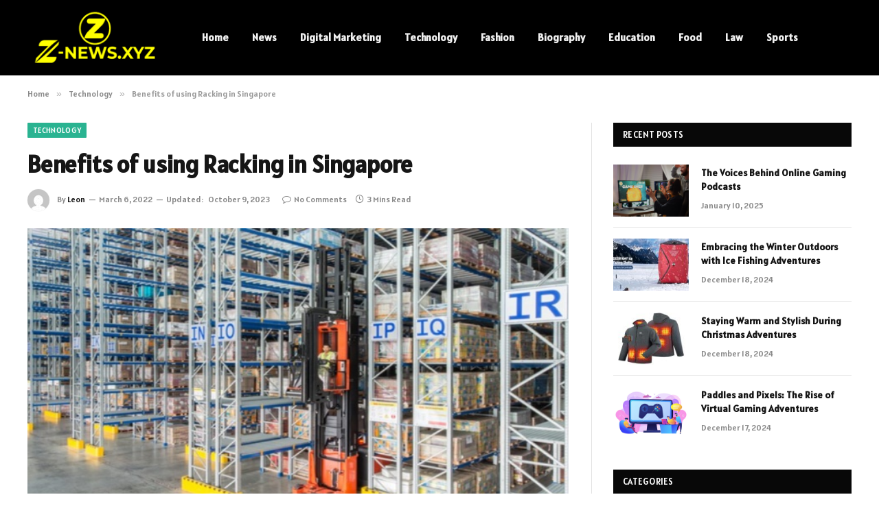

--- FILE ---
content_type: text/html; charset=UTF-8
request_url: https://www.z-news.xyz/benefits-of-using-racking-in-singapore/
body_size: 12278
content:

<!DOCTYPE html>
<html lang="en-US" prefix="og: https://ogp.me/ns#" class="s-light site-s-light">

<head>

	<meta charset="UTF-8" />
	<meta name="viewport" content="width=device-width, initial-scale=1" />
	
<!-- Search Engine Optimization by Rank Math - https://rankmath.com/ -->
<title>Benefits of using Racking in Singapore - Zee News</title><link rel="preload" as="image" imagesrcset="https://www.z-news.xyz/wp-content/uploads/2023/03/Benefits-of-using-Racking-in-Singapore.jpg" imagesizes="(max-width: 788px) 100vw, 788px" /><link rel="preload" as="font" href="https://www.z-news.xyz/wp-content/themes/smart-mag/css/icons/fonts/ts-icons.woff2?v2.8" type="font/woff2" crossorigin="anonymous" />
<meta name="description" content="Racking like the ones from NTL Storage is a storage solution used in warehouses, distribution centers, and other industrial facilities to organize and store"/>
<meta name="robots" content="follow, index, max-snippet:-1, max-video-preview:-1, max-image-preview:large"/>
<link rel="canonical" href="https://www.z-news.xyz/benefits-of-using-racking-in-singapore/" />
<meta property="og:locale" content="en_US" />
<meta property="og:type" content="article" />
<meta property="og:title" content="Benefits of using Racking in Singapore - Zee News" />
<meta property="og:description" content="Racking like the ones from NTL Storage is a storage solution used in warehouses, distribution centers, and other industrial facilities to organize and store" />
<meta property="og:url" content="https://www.z-news.xyz/benefits-of-using-racking-in-singapore/" />
<meta property="og:site_name" content="Zee News" />
<meta property="article:section" content="Technology" />
<meta property="og:updated_time" content="2023-10-09T01:21:21+06:00" />
<meta property="og:image" content="https://www.z-news.xyz/wp-content/uploads/2023/03/Benefits-of-using-Racking-in-Singapore.jpg" />
<meta property="og:image:secure_url" content="https://www.z-news.xyz/wp-content/uploads/2023/03/Benefits-of-using-Racking-in-Singapore.jpg" />
<meta property="og:image:width" content="748" />
<meta property="og:image:height" content="421" />
<meta property="og:image:alt" content="Benefits of using Racking in Singapore" />
<meta property="og:image:type" content="image/jpeg" />
<meta property="article:published_time" content="2022-03-06T18:09:44+06:00" />
<meta property="article:modified_time" content="2023-10-09T01:21:21+06:00" />
<meta name="twitter:card" content="summary_large_image" />
<meta name="twitter:title" content="Benefits of using Racking in Singapore - Zee News" />
<meta name="twitter:description" content="Racking like the ones from NTL Storage is a storage solution used in warehouses, distribution centers, and other industrial facilities to organize and store" />
<meta name="twitter:image" content="https://www.z-news.xyz/wp-content/uploads/2023/03/Benefits-of-using-Racking-in-Singapore.jpg" />
<meta name="twitter:label1" content="Written by" />
<meta name="twitter:data1" content="Leon" />
<meta name="twitter:label2" content="Time to read" />
<meta name="twitter:data2" content="2 minutes" />
<script type="application/ld+json" class="rank-math-schema">{"@context":"https://schema.org","@graph":[{"@type":["Person","Organization"],"@id":"https://www.z-news.xyz/#person","name":"Zee News"},{"@type":"WebSite","@id":"https://www.z-news.xyz/#website","url":"https://www.z-news.xyz","name":"Zee News","publisher":{"@id":"https://www.z-news.xyz/#person"},"inLanguage":"en-US"},{"@type":"ImageObject","@id":"https://www.z-news.xyz/wp-content/uploads/2023/03/Benefits-of-using-Racking-in-Singapore.jpg","url":"https://www.z-news.xyz/wp-content/uploads/2023/03/Benefits-of-using-Racking-in-Singapore.jpg","width":"748","height":"421","inLanguage":"en-US"},{"@type":"WebPage","@id":"https://www.z-news.xyz/benefits-of-using-racking-in-singapore/#webpage","url":"https://www.z-news.xyz/benefits-of-using-racking-in-singapore/","name":"Benefits of using Racking in Singapore - Zee News","datePublished":"2022-03-06T18:09:44+06:00","dateModified":"2023-10-09T01:21:21+06:00","isPartOf":{"@id":"https://www.z-news.xyz/#website"},"primaryImageOfPage":{"@id":"https://www.z-news.xyz/wp-content/uploads/2023/03/Benefits-of-using-Racking-in-Singapore.jpg"},"inLanguage":"en-US"},{"@type":"Person","@id":"https://www.z-news.xyz/author/elijah/","name":"Leon","url":"https://www.z-news.xyz/author/elijah/","image":{"@type":"ImageObject","@id":"https://secure.gravatar.com/avatar/84703cd6d90037faf635ce4849f42edd?s=96&amp;d=mm&amp;r=g","url":"https://secure.gravatar.com/avatar/84703cd6d90037faf635ce4849f42edd?s=96&amp;d=mm&amp;r=g","caption":"Leon","inLanguage":"en-US"},"sameAs":["https://www.z-news.xyz/"]},{"@type":"BlogPosting","headline":"Benefits of using Racking in Singapore - Zee News","datePublished":"2022-03-06T18:09:44+06:00","dateModified":"2023-10-09T01:21:21+06:00","articleSection":"Technology","author":{"@id":"https://www.z-news.xyz/author/elijah/","name":"Leon"},"publisher":{"@id":"https://www.z-news.xyz/#person"},"description":"Racking like the ones from NTL Storage is a storage solution used in warehouses, distribution centers, and other industrial facilities to organize and store","name":"Benefits of using Racking in Singapore - Zee News","@id":"https://www.z-news.xyz/benefits-of-using-racking-in-singapore/#richSnippet","isPartOf":{"@id":"https://www.z-news.xyz/benefits-of-using-racking-in-singapore/#webpage"},"image":{"@id":"https://www.z-news.xyz/wp-content/uploads/2023/03/Benefits-of-using-Racking-in-Singapore.jpg"},"inLanguage":"en-US","mainEntityOfPage":{"@id":"https://www.z-news.xyz/benefits-of-using-racking-in-singapore/#webpage"}}]}</script>
<!-- /Rank Math WordPress SEO plugin -->

<link rel='dns-prefetch' href='//fonts.googleapis.com' />
<link rel="alternate" type="application/rss+xml" title="Zee News &raquo; Feed" href="https://www.z-news.xyz/feed/" />
<link rel="alternate" type="application/rss+xml" title="Zee News &raquo; Comments Feed" href="https://www.z-news.xyz/comments/feed/" />
<link rel="alternate" type="application/rss+xml" title="Zee News &raquo; Benefits of using Racking in Singapore Comments Feed" href="https://www.z-news.xyz/benefits-of-using-racking-in-singapore/feed/" />
<script type="text/javascript">
window._wpemojiSettings = {"baseUrl":"https:\/\/s.w.org\/images\/core\/emoji\/14.0.0\/72x72\/","ext":".png","svgUrl":"https:\/\/s.w.org\/images\/core\/emoji\/14.0.0\/svg\/","svgExt":".svg","source":{"concatemoji":"https:\/\/www.z-news.xyz\/wp-includes\/js\/wp-emoji-release.min.js?ver=6.1.9"}};
/*! This file is auto-generated */
!function(e,a,t){var n,r,o,i=a.createElement("canvas"),p=i.getContext&&i.getContext("2d");function s(e,t){var a=String.fromCharCode,e=(p.clearRect(0,0,i.width,i.height),p.fillText(a.apply(this,e),0,0),i.toDataURL());return p.clearRect(0,0,i.width,i.height),p.fillText(a.apply(this,t),0,0),e===i.toDataURL()}function c(e){var t=a.createElement("script");t.src=e,t.defer=t.type="text/javascript",a.getElementsByTagName("head")[0].appendChild(t)}for(o=Array("flag","emoji"),t.supports={everything:!0,everythingExceptFlag:!0},r=0;r<o.length;r++)t.supports[o[r]]=function(e){if(p&&p.fillText)switch(p.textBaseline="top",p.font="600 32px Arial",e){case"flag":return s([127987,65039,8205,9895,65039],[127987,65039,8203,9895,65039])?!1:!s([55356,56826,55356,56819],[55356,56826,8203,55356,56819])&&!s([55356,57332,56128,56423,56128,56418,56128,56421,56128,56430,56128,56423,56128,56447],[55356,57332,8203,56128,56423,8203,56128,56418,8203,56128,56421,8203,56128,56430,8203,56128,56423,8203,56128,56447]);case"emoji":return!s([129777,127995,8205,129778,127999],[129777,127995,8203,129778,127999])}return!1}(o[r]),t.supports.everything=t.supports.everything&&t.supports[o[r]],"flag"!==o[r]&&(t.supports.everythingExceptFlag=t.supports.everythingExceptFlag&&t.supports[o[r]]);t.supports.everythingExceptFlag=t.supports.everythingExceptFlag&&!t.supports.flag,t.DOMReady=!1,t.readyCallback=function(){t.DOMReady=!0},t.supports.everything||(n=function(){t.readyCallback()},a.addEventListener?(a.addEventListener("DOMContentLoaded",n,!1),e.addEventListener("load",n,!1)):(e.attachEvent("onload",n),a.attachEvent("onreadystatechange",function(){"complete"===a.readyState&&t.readyCallback()})),(e=t.source||{}).concatemoji?c(e.concatemoji):e.wpemoji&&e.twemoji&&(c(e.twemoji),c(e.wpemoji)))}(window,document,window._wpemojiSettings);
</script>
<style type="text/css">
img.wp-smiley,
img.emoji {
	display: inline !important;
	border: none !important;
	box-shadow: none !important;
	height: 1em !important;
	width: 1em !important;
	margin: 0 0.07em !important;
	vertical-align: -0.1em !important;
	background: none !important;
	padding: 0 !important;
}
</style>
	<link rel='stylesheet' id='wp-block-library-css' href='https://www.z-news.xyz/wp-includes/css/dist/block-library/style.min.css?ver=6.1.9' type='text/css' media='all' />
<style id='rank-math-toc-block-style-inline-css' type='text/css'>
.wp-block-rank-math-toc-block nav ol{counter-reset:item}.wp-block-rank-math-toc-block nav ol li{display:block}.wp-block-rank-math-toc-block nav ol li:before{content:counters(item, ".") ". ";counter-increment:item}

</style>
<link rel='stylesheet' id='classic-theme-styles-css' href='https://www.z-news.xyz/wp-includes/css/classic-themes.min.css?ver=1' type='text/css' media='all' />
<style id='global-styles-inline-css' type='text/css'>
body{--wp--preset--color--black: #000000;--wp--preset--color--cyan-bluish-gray: #abb8c3;--wp--preset--color--white: #ffffff;--wp--preset--color--pale-pink: #f78da7;--wp--preset--color--vivid-red: #cf2e2e;--wp--preset--color--luminous-vivid-orange: #ff6900;--wp--preset--color--luminous-vivid-amber: #fcb900;--wp--preset--color--light-green-cyan: #7bdcb5;--wp--preset--color--vivid-green-cyan: #00d084;--wp--preset--color--pale-cyan-blue: #8ed1fc;--wp--preset--color--vivid-cyan-blue: #0693e3;--wp--preset--color--vivid-purple: #9b51e0;--wp--preset--gradient--vivid-cyan-blue-to-vivid-purple: linear-gradient(135deg,rgba(6,147,227,1) 0%,rgb(155,81,224) 100%);--wp--preset--gradient--light-green-cyan-to-vivid-green-cyan: linear-gradient(135deg,rgb(122,220,180) 0%,rgb(0,208,130) 100%);--wp--preset--gradient--luminous-vivid-amber-to-luminous-vivid-orange: linear-gradient(135deg,rgba(252,185,0,1) 0%,rgba(255,105,0,1) 100%);--wp--preset--gradient--luminous-vivid-orange-to-vivid-red: linear-gradient(135deg,rgba(255,105,0,1) 0%,rgb(207,46,46) 100%);--wp--preset--gradient--very-light-gray-to-cyan-bluish-gray: linear-gradient(135deg,rgb(238,238,238) 0%,rgb(169,184,195) 100%);--wp--preset--gradient--cool-to-warm-spectrum: linear-gradient(135deg,rgb(74,234,220) 0%,rgb(151,120,209) 20%,rgb(207,42,186) 40%,rgb(238,44,130) 60%,rgb(251,105,98) 80%,rgb(254,248,76) 100%);--wp--preset--gradient--blush-light-purple: linear-gradient(135deg,rgb(255,206,236) 0%,rgb(152,150,240) 100%);--wp--preset--gradient--blush-bordeaux: linear-gradient(135deg,rgb(254,205,165) 0%,rgb(254,45,45) 50%,rgb(107,0,62) 100%);--wp--preset--gradient--luminous-dusk: linear-gradient(135deg,rgb(255,203,112) 0%,rgb(199,81,192) 50%,rgb(65,88,208) 100%);--wp--preset--gradient--pale-ocean: linear-gradient(135deg,rgb(255,245,203) 0%,rgb(182,227,212) 50%,rgb(51,167,181) 100%);--wp--preset--gradient--electric-grass: linear-gradient(135deg,rgb(202,248,128) 0%,rgb(113,206,126) 100%);--wp--preset--gradient--midnight: linear-gradient(135deg,rgb(2,3,129) 0%,rgb(40,116,252) 100%);--wp--preset--duotone--dark-grayscale: url('#wp-duotone-dark-grayscale');--wp--preset--duotone--grayscale: url('#wp-duotone-grayscale');--wp--preset--duotone--purple-yellow: url('#wp-duotone-purple-yellow');--wp--preset--duotone--blue-red: url('#wp-duotone-blue-red');--wp--preset--duotone--midnight: url('#wp-duotone-midnight');--wp--preset--duotone--magenta-yellow: url('#wp-duotone-magenta-yellow');--wp--preset--duotone--purple-green: url('#wp-duotone-purple-green');--wp--preset--duotone--blue-orange: url('#wp-duotone-blue-orange');--wp--preset--font-size--small: 13px;--wp--preset--font-size--medium: 20px;--wp--preset--font-size--large: 36px;--wp--preset--font-size--x-large: 42px;--wp--preset--spacing--20: 0.44rem;--wp--preset--spacing--30: 0.67rem;--wp--preset--spacing--40: 1rem;--wp--preset--spacing--50: 1.5rem;--wp--preset--spacing--60: 2.25rem;--wp--preset--spacing--70: 3.38rem;--wp--preset--spacing--80: 5.06rem;}:where(.is-layout-flex){gap: 0.5em;}body .is-layout-flow > .alignleft{float: left;margin-inline-start: 0;margin-inline-end: 2em;}body .is-layout-flow > .alignright{float: right;margin-inline-start: 2em;margin-inline-end: 0;}body .is-layout-flow > .aligncenter{margin-left: auto !important;margin-right: auto !important;}body .is-layout-constrained > .alignleft{float: left;margin-inline-start: 0;margin-inline-end: 2em;}body .is-layout-constrained > .alignright{float: right;margin-inline-start: 2em;margin-inline-end: 0;}body .is-layout-constrained > .aligncenter{margin-left: auto !important;margin-right: auto !important;}body .is-layout-constrained > :where(:not(.alignleft):not(.alignright):not(.alignfull)){max-width: var(--wp--style--global--content-size);margin-left: auto !important;margin-right: auto !important;}body .is-layout-constrained > .alignwide{max-width: var(--wp--style--global--wide-size);}body .is-layout-flex{display: flex;}body .is-layout-flex{flex-wrap: wrap;align-items: center;}body .is-layout-flex > *{margin: 0;}:where(.wp-block-columns.is-layout-flex){gap: 2em;}.has-black-color{color: var(--wp--preset--color--black) !important;}.has-cyan-bluish-gray-color{color: var(--wp--preset--color--cyan-bluish-gray) !important;}.has-white-color{color: var(--wp--preset--color--white) !important;}.has-pale-pink-color{color: var(--wp--preset--color--pale-pink) !important;}.has-vivid-red-color{color: var(--wp--preset--color--vivid-red) !important;}.has-luminous-vivid-orange-color{color: var(--wp--preset--color--luminous-vivid-orange) !important;}.has-luminous-vivid-amber-color{color: var(--wp--preset--color--luminous-vivid-amber) !important;}.has-light-green-cyan-color{color: var(--wp--preset--color--light-green-cyan) !important;}.has-vivid-green-cyan-color{color: var(--wp--preset--color--vivid-green-cyan) !important;}.has-pale-cyan-blue-color{color: var(--wp--preset--color--pale-cyan-blue) !important;}.has-vivid-cyan-blue-color{color: var(--wp--preset--color--vivid-cyan-blue) !important;}.has-vivid-purple-color{color: var(--wp--preset--color--vivid-purple) !important;}.has-black-background-color{background-color: var(--wp--preset--color--black) !important;}.has-cyan-bluish-gray-background-color{background-color: var(--wp--preset--color--cyan-bluish-gray) !important;}.has-white-background-color{background-color: var(--wp--preset--color--white) !important;}.has-pale-pink-background-color{background-color: var(--wp--preset--color--pale-pink) !important;}.has-vivid-red-background-color{background-color: var(--wp--preset--color--vivid-red) !important;}.has-luminous-vivid-orange-background-color{background-color: var(--wp--preset--color--luminous-vivid-orange) !important;}.has-luminous-vivid-amber-background-color{background-color: var(--wp--preset--color--luminous-vivid-amber) !important;}.has-light-green-cyan-background-color{background-color: var(--wp--preset--color--light-green-cyan) !important;}.has-vivid-green-cyan-background-color{background-color: var(--wp--preset--color--vivid-green-cyan) !important;}.has-pale-cyan-blue-background-color{background-color: var(--wp--preset--color--pale-cyan-blue) !important;}.has-vivid-cyan-blue-background-color{background-color: var(--wp--preset--color--vivid-cyan-blue) !important;}.has-vivid-purple-background-color{background-color: var(--wp--preset--color--vivid-purple) !important;}.has-black-border-color{border-color: var(--wp--preset--color--black) !important;}.has-cyan-bluish-gray-border-color{border-color: var(--wp--preset--color--cyan-bluish-gray) !important;}.has-white-border-color{border-color: var(--wp--preset--color--white) !important;}.has-pale-pink-border-color{border-color: var(--wp--preset--color--pale-pink) !important;}.has-vivid-red-border-color{border-color: var(--wp--preset--color--vivid-red) !important;}.has-luminous-vivid-orange-border-color{border-color: var(--wp--preset--color--luminous-vivid-orange) !important;}.has-luminous-vivid-amber-border-color{border-color: var(--wp--preset--color--luminous-vivid-amber) !important;}.has-light-green-cyan-border-color{border-color: var(--wp--preset--color--light-green-cyan) !important;}.has-vivid-green-cyan-border-color{border-color: var(--wp--preset--color--vivid-green-cyan) !important;}.has-pale-cyan-blue-border-color{border-color: var(--wp--preset--color--pale-cyan-blue) !important;}.has-vivid-cyan-blue-border-color{border-color: var(--wp--preset--color--vivid-cyan-blue) !important;}.has-vivid-purple-border-color{border-color: var(--wp--preset--color--vivid-purple) !important;}.has-vivid-cyan-blue-to-vivid-purple-gradient-background{background: var(--wp--preset--gradient--vivid-cyan-blue-to-vivid-purple) !important;}.has-light-green-cyan-to-vivid-green-cyan-gradient-background{background: var(--wp--preset--gradient--light-green-cyan-to-vivid-green-cyan) !important;}.has-luminous-vivid-amber-to-luminous-vivid-orange-gradient-background{background: var(--wp--preset--gradient--luminous-vivid-amber-to-luminous-vivid-orange) !important;}.has-luminous-vivid-orange-to-vivid-red-gradient-background{background: var(--wp--preset--gradient--luminous-vivid-orange-to-vivid-red) !important;}.has-very-light-gray-to-cyan-bluish-gray-gradient-background{background: var(--wp--preset--gradient--very-light-gray-to-cyan-bluish-gray) !important;}.has-cool-to-warm-spectrum-gradient-background{background: var(--wp--preset--gradient--cool-to-warm-spectrum) !important;}.has-blush-light-purple-gradient-background{background: var(--wp--preset--gradient--blush-light-purple) !important;}.has-blush-bordeaux-gradient-background{background: var(--wp--preset--gradient--blush-bordeaux) !important;}.has-luminous-dusk-gradient-background{background: var(--wp--preset--gradient--luminous-dusk) !important;}.has-pale-ocean-gradient-background{background: var(--wp--preset--gradient--pale-ocean) !important;}.has-electric-grass-gradient-background{background: var(--wp--preset--gradient--electric-grass) !important;}.has-midnight-gradient-background{background: var(--wp--preset--gradient--midnight) !important;}.has-small-font-size{font-size: var(--wp--preset--font-size--small) !important;}.has-medium-font-size{font-size: var(--wp--preset--font-size--medium) !important;}.has-large-font-size{font-size: var(--wp--preset--font-size--large) !important;}.has-x-large-font-size{font-size: var(--wp--preset--font-size--x-large) !important;}
.wp-block-navigation a:where(:not(.wp-element-button)){color: inherit;}
:where(.wp-block-columns.is-layout-flex){gap: 2em;}
.wp-block-pullquote{font-size: 1.5em;line-height: 1.6;}
</style>
<link rel='stylesheet' id='smartmag-core-css' href='https://www.z-news.xyz/wp-content/themes/smart-mag/style.css?ver=9.5.0' type='text/css' media='all' />
<style id='smartmag-core-inline-css' type='text/css'>
:root { --text-font: "Alatsi", system-ui, -apple-system, "Segoe UI", Arial, sans-serif;
--body-font: "Alatsi", system-ui, -apple-system, "Segoe UI", Arial, sans-serif;
--ui-font: "Alatsi", system-ui, -apple-system, "Segoe UI", Arial, sans-serif;
--title-font: "Alatsi", system-ui, -apple-system, "Segoe UI", Arial, sans-serif;
--h-font: "Alatsi", system-ui, -apple-system, "Segoe UI", Arial, sans-serif;
--tertiary-font: "Alatsi", system-ui, -apple-system, "Segoe UI", Arial, sans-serif;
--title-font: "Alatsi", system-ui, -apple-system, "Segoe UI", Arial, sans-serif;
--h-font: "Alatsi", system-ui, -apple-system, "Segoe UI", Arial, sans-serif; }
.lower-footer { color: #ffffff; }


</style>
<link rel='stylesheet' id='smartmag-magnific-popup-css' href='https://www.z-news.xyz/wp-content/themes/smart-mag/css/lightbox.css?ver=9.5.0' type='text/css' media='all' />
<link rel='stylesheet' id='smartmag-icons-css' href='https://www.z-news.xyz/wp-content/themes/smart-mag/css/icons/icons.css?ver=9.5.0' type='text/css' media='all' />
<link rel='stylesheet' id='smartmag-gfonts-custom-css' href='https://fonts.googleapis.com/css?family=Alatsi%3A400%2C500%2C600%2C700' type='text/css' media='all' />
<script type='text/javascript' src='https://www.z-news.xyz/wp-includes/js/jquery/jquery.min.js?ver=3.6.1' id='jquery-core-js'></script>
<script type='text/javascript' src='https://www.z-news.xyz/wp-includes/js/jquery/jquery-migrate.min.js?ver=3.3.2' id='jquery-migrate-js'></script>
<link rel="https://api.w.org/" href="https://www.z-news.xyz/wp-json/" /><link rel="alternate" type="application/json" href="https://www.z-news.xyz/wp-json/wp/v2/posts/22303" /><link rel="EditURI" type="application/rsd+xml" title="RSD" href="https://www.z-news.xyz/xmlrpc.php?rsd" />
<link rel="wlwmanifest" type="application/wlwmanifest+xml" href="https://www.z-news.xyz/wp-includes/wlwmanifest.xml" />
<meta name="generator" content="WordPress 6.1.9" />
<link rel='shortlink' href='https://www.z-news.xyz/?p=22303' />
<link rel="alternate" type="application/json+oembed" href="https://www.z-news.xyz/wp-json/oembed/1.0/embed?url=https%3A%2F%2Fwww.z-news.xyz%2Fbenefits-of-using-racking-in-singapore%2F" />
<link rel="alternate" type="text/xml+oembed" href="https://www.z-news.xyz/wp-json/oembed/1.0/embed?url=https%3A%2F%2Fwww.z-news.xyz%2Fbenefits-of-using-racking-in-singapore%2F&#038;format=xml" />

		<script>
		var BunyadSchemeKey = 'bunyad-scheme';
		(() => {
			const d = document.documentElement;
			const c = d.classList;
			var scheme = localStorage.getItem(BunyadSchemeKey);
			
			if (scheme) {
				d.dataset.origClass = c;
				scheme === 'dark' ? c.remove('s-light', 'site-s-light') : c.remove('s-dark', 'site-s-dark');
				c.add('site-s-' + scheme, 's-' + scheme);
			}
		})();
		</script>
		<meta name="generator" content="Elementor 3.23.3; features: e_optimized_css_loading, e_font_icon_svg, additional_custom_breakpoints, e_lazyload; settings: css_print_method-external, google_font-enabled, font_display-swap">
			<style>
				.e-con.e-parent:nth-of-type(n+4):not(.e-lazyloaded):not(.e-no-lazyload),
				.e-con.e-parent:nth-of-type(n+4):not(.e-lazyloaded):not(.e-no-lazyload) * {
					background-image: none !important;
				}
				@media screen and (max-height: 1024px) {
					.e-con.e-parent:nth-of-type(n+3):not(.e-lazyloaded):not(.e-no-lazyload),
					.e-con.e-parent:nth-of-type(n+3):not(.e-lazyloaded):not(.e-no-lazyload) * {
						background-image: none !important;
					}
				}
				@media screen and (max-height: 640px) {
					.e-con.e-parent:nth-of-type(n+2):not(.e-lazyloaded):not(.e-no-lazyload),
					.e-con.e-parent:nth-of-type(n+2):not(.e-lazyloaded):not(.e-no-lazyload) * {
						background-image: none !important;
					}
				}
			</style>
			<link rel="icon" href="https://www.z-news.xyz/wp-content/uploads/2024/03/cropped-znews.xyz_-32x32.png" sizes="32x32" />
<link rel="icon" href="https://www.z-news.xyz/wp-content/uploads/2024/03/cropped-znews.xyz_-192x192.png" sizes="192x192" />
<link rel="apple-touch-icon" href="https://www.z-news.xyz/wp-content/uploads/2024/03/cropped-znews.xyz_-180x180.png" />
<meta name="msapplication-TileImage" content="https://www.z-news.xyz/wp-content/uploads/2024/03/cropped-znews.xyz_-270x270.png" />


</head>

<body class="post-template-default single single-post postid-22303 single-format-standard right-sidebar post-layout-modern post-cat-234 has-lb has-lb-sm has-sb-sep layout-normal elementor-default elementor-kit-22611">

<svg xmlns="http://www.w3.org/2000/svg" viewBox="0 0 0 0" width="0" height="0" focusable="false" role="none" style="visibility: hidden; position: absolute; left: -9999px; overflow: hidden;" ><defs><filter id="wp-duotone-dark-grayscale"><feColorMatrix color-interpolation-filters="sRGB" type="matrix" values=" .299 .587 .114 0 0 .299 .587 .114 0 0 .299 .587 .114 0 0 .299 .587 .114 0 0 " /><feComponentTransfer color-interpolation-filters="sRGB" ><feFuncR type="table" tableValues="0 0.49803921568627" /><feFuncG type="table" tableValues="0 0.49803921568627" /><feFuncB type="table" tableValues="0 0.49803921568627" /><feFuncA type="table" tableValues="1 1" /></feComponentTransfer><feComposite in2="SourceGraphic" operator="in" /></filter></defs></svg><svg xmlns="http://www.w3.org/2000/svg" viewBox="0 0 0 0" width="0" height="0" focusable="false" role="none" style="visibility: hidden; position: absolute; left: -9999px; overflow: hidden;" ><defs><filter id="wp-duotone-grayscale"><feColorMatrix color-interpolation-filters="sRGB" type="matrix" values=" .299 .587 .114 0 0 .299 .587 .114 0 0 .299 .587 .114 0 0 .299 .587 .114 0 0 " /><feComponentTransfer color-interpolation-filters="sRGB" ><feFuncR type="table" tableValues="0 1" /><feFuncG type="table" tableValues="0 1" /><feFuncB type="table" tableValues="0 1" /><feFuncA type="table" tableValues="1 1" /></feComponentTransfer><feComposite in2="SourceGraphic" operator="in" /></filter></defs></svg><svg xmlns="http://www.w3.org/2000/svg" viewBox="0 0 0 0" width="0" height="0" focusable="false" role="none" style="visibility: hidden; position: absolute; left: -9999px; overflow: hidden;" ><defs><filter id="wp-duotone-purple-yellow"><feColorMatrix color-interpolation-filters="sRGB" type="matrix" values=" .299 .587 .114 0 0 .299 .587 .114 0 0 .299 .587 .114 0 0 .299 .587 .114 0 0 " /><feComponentTransfer color-interpolation-filters="sRGB" ><feFuncR type="table" tableValues="0.54901960784314 0.98823529411765" /><feFuncG type="table" tableValues="0 1" /><feFuncB type="table" tableValues="0.71764705882353 0.25490196078431" /><feFuncA type="table" tableValues="1 1" /></feComponentTransfer><feComposite in2="SourceGraphic" operator="in" /></filter></defs></svg><svg xmlns="http://www.w3.org/2000/svg" viewBox="0 0 0 0" width="0" height="0" focusable="false" role="none" style="visibility: hidden; position: absolute; left: -9999px; overflow: hidden;" ><defs><filter id="wp-duotone-blue-red"><feColorMatrix color-interpolation-filters="sRGB" type="matrix" values=" .299 .587 .114 0 0 .299 .587 .114 0 0 .299 .587 .114 0 0 .299 .587 .114 0 0 " /><feComponentTransfer color-interpolation-filters="sRGB" ><feFuncR type="table" tableValues="0 1" /><feFuncG type="table" tableValues="0 0.27843137254902" /><feFuncB type="table" tableValues="0.5921568627451 0.27843137254902" /><feFuncA type="table" tableValues="1 1" /></feComponentTransfer><feComposite in2="SourceGraphic" operator="in" /></filter></defs></svg><svg xmlns="http://www.w3.org/2000/svg" viewBox="0 0 0 0" width="0" height="0" focusable="false" role="none" style="visibility: hidden; position: absolute; left: -9999px; overflow: hidden;" ><defs><filter id="wp-duotone-midnight"><feColorMatrix color-interpolation-filters="sRGB" type="matrix" values=" .299 .587 .114 0 0 .299 .587 .114 0 0 .299 .587 .114 0 0 .299 .587 .114 0 0 " /><feComponentTransfer color-interpolation-filters="sRGB" ><feFuncR type="table" tableValues="0 0" /><feFuncG type="table" tableValues="0 0.64705882352941" /><feFuncB type="table" tableValues="0 1" /><feFuncA type="table" tableValues="1 1" /></feComponentTransfer><feComposite in2="SourceGraphic" operator="in" /></filter></defs></svg><svg xmlns="http://www.w3.org/2000/svg" viewBox="0 0 0 0" width="0" height="0" focusable="false" role="none" style="visibility: hidden; position: absolute; left: -9999px; overflow: hidden;" ><defs><filter id="wp-duotone-magenta-yellow"><feColorMatrix color-interpolation-filters="sRGB" type="matrix" values=" .299 .587 .114 0 0 .299 .587 .114 0 0 .299 .587 .114 0 0 .299 .587 .114 0 0 " /><feComponentTransfer color-interpolation-filters="sRGB" ><feFuncR type="table" tableValues="0.78039215686275 1" /><feFuncG type="table" tableValues="0 0.94901960784314" /><feFuncB type="table" tableValues="0.35294117647059 0.47058823529412" /><feFuncA type="table" tableValues="1 1" /></feComponentTransfer><feComposite in2="SourceGraphic" operator="in" /></filter></defs></svg><svg xmlns="http://www.w3.org/2000/svg" viewBox="0 0 0 0" width="0" height="0" focusable="false" role="none" style="visibility: hidden; position: absolute; left: -9999px; overflow: hidden;" ><defs><filter id="wp-duotone-purple-green"><feColorMatrix color-interpolation-filters="sRGB" type="matrix" values=" .299 .587 .114 0 0 .299 .587 .114 0 0 .299 .587 .114 0 0 .299 .587 .114 0 0 " /><feComponentTransfer color-interpolation-filters="sRGB" ><feFuncR type="table" tableValues="0.65098039215686 0.40392156862745" /><feFuncG type="table" tableValues="0 1" /><feFuncB type="table" tableValues="0.44705882352941 0.4" /><feFuncA type="table" tableValues="1 1" /></feComponentTransfer><feComposite in2="SourceGraphic" operator="in" /></filter></defs></svg><svg xmlns="http://www.w3.org/2000/svg" viewBox="0 0 0 0" width="0" height="0" focusable="false" role="none" style="visibility: hidden; position: absolute; left: -9999px; overflow: hidden;" ><defs><filter id="wp-duotone-blue-orange"><feColorMatrix color-interpolation-filters="sRGB" type="matrix" values=" .299 .587 .114 0 0 .299 .587 .114 0 0 .299 .587 .114 0 0 .299 .587 .114 0 0 " /><feComponentTransfer color-interpolation-filters="sRGB" ><feFuncR type="table" tableValues="0.098039215686275 1" /><feFuncG type="table" tableValues="0 0.66274509803922" /><feFuncB type="table" tableValues="0.84705882352941 0.41960784313725" /><feFuncA type="table" tableValues="1 1" /></feComponentTransfer><feComposite in2="SourceGraphic" operator="in" /></filter></defs></svg>

<div class="main-wrap">

	
<div class="off-canvas-backdrop"></div>
<div class="mobile-menu-container off-canvas s-dark hide-menu-lg" id="off-canvas">

	<div class="off-canvas-head">
		<a href="#" class="close">
			<span class="visuallyhidden">Close Menu</span>
			<i class="tsi tsi-times"></i>
		</a>

		<div class="ts-logo">
			<img class="logo-mobile logo-image" src="https://www.z-news.xyz/wp-content/uploads/2024/03/znews.xyz_.png" width="101" height="48" alt="Zee News"/>		</div>
	</div>

	<div class="off-canvas-content">

					<ul class="mobile-menu"></ul>
		
		
		
		<div class="spc-social-block spc-social spc-social-b smart-head-social">
		
			
				<a href="#" class="link service s-facebook" target="_blank" rel="nofollow noopener">
					<i class="icon tsi tsi-facebook"></i>					<span class="visuallyhidden">Facebook</span>
				</a>
									
			
				<a href="#" class="link service s-twitter" target="_blank" rel="nofollow noopener">
					<i class="icon tsi tsi-twitter"></i>					<span class="visuallyhidden">X (Twitter)</span>
				</a>
									
			
				<a href="#" class="link service s-instagram" target="_blank" rel="nofollow noopener">
					<i class="icon tsi tsi-instagram"></i>					<span class="visuallyhidden">Instagram</span>
				</a>
									
			
		</div>

		
	</div>

</div>
<div class="smart-head smart-head-a smart-head-main" id="smart-head" data-sticky="auto" data-sticky-type="smart" data-sticky-full>
	
	<div class="smart-head-row smart-head-mid s-dark smart-head-row-full">

		<div class="inner wrap">

							
				<div class="items items-left ">
					<a href="https://www.z-news.xyz/" title="Zee News" rel="home" class="logo-link ts-logo logo-is-image">
		<span>
			
				
					<img src="https://www.z-news.xyz/wp-content/uploads/2024/03/znews.xyz_.png" class="logo-image" alt="Zee News" width="202" height="96"/>
									 
					</span>
	</a>	<div class="nav-wrap">
		<nav class="navigation navigation-main nav-hov-a">
			<ul id="menu-homes" class="menu"><li id="menu-item-22645" class="menu-item menu-item-type-custom menu-item-object-custom menu-item-home menu-item-22645"><a href="https://www.z-news.xyz/">Home</a></li>
<li id="menu-item-22647" class="menu-item menu-item-type-taxonomy menu-item-object-category menu-cat-5 menu-item-22647"><a href="https://www.z-news.xyz/category/news/">News</a></li>
<li id="menu-item-22646" class="menu-item menu-item-type-taxonomy menu-item-object-category menu-cat-216 menu-item-22646"><a href="https://www.z-news.xyz/category/digital-marketing/">Digital Marketing</a></li>
<li id="menu-item-22648" class="menu-item menu-item-type-taxonomy menu-item-object-category current-post-ancestor current-menu-parent current-post-parent menu-cat-234 menu-item-22648"><a href="https://www.z-news.xyz/category/technology/">Technology</a></li>
<li id="menu-item-22649" class="menu-item menu-item-type-taxonomy menu-item-object-category menu-cat-6313 menu-item-22649"><a href="https://www.z-news.xyz/category/fashion/">Fashion</a></li>
<li id="menu-item-22650" class="menu-item menu-item-type-taxonomy menu-item-object-category menu-cat-11 menu-item-22650"><a href="https://www.z-news.xyz/category/biography/">Biography</a></li>
<li id="menu-item-22651" class="menu-item menu-item-type-taxonomy menu-item-object-category menu-cat-233 menu-item-22651"><a href="https://www.z-news.xyz/category/education/">Education</a></li>
<li id="menu-item-22652" class="menu-item menu-item-type-taxonomy menu-item-object-category menu-cat-57 menu-item-22652"><a href="https://www.z-news.xyz/category/health/food/">Food</a></li>
<li id="menu-item-22653" class="menu-item menu-item-type-taxonomy menu-item-object-category menu-cat-109 menu-item-22653"><a href="https://www.z-news.xyz/category/law/">Law</a></li>
<li id="menu-item-22654" class="menu-item menu-item-type-taxonomy menu-item-object-category menu-cat-2 menu-item-22654"><a href="https://www.z-news.xyz/category/sports/">Sports</a></li>
</ul>		</nav>
	</div>
				</div>

							
				<div class="items items-center empty">
								</div>

							
				<div class="items items-right empty">
								</div>

						
		</div>
	</div>

	</div>
<div class="smart-head smart-head-a smart-head-mobile" id="smart-head-mobile" data-sticky="mid" data-sticky-type="smart" data-sticky-full>
	
	<div class="smart-head-row smart-head-mid smart-head-row-3 s-dark smart-head-row-full">

		<div class="inner wrap">

							
				<div class="items items-left ">
				
<button class="offcanvas-toggle has-icon" type="button" aria-label="Menu">
	<span class="hamburger-icon hamburger-icon-a">
		<span class="inner"></span>
	</span>
</button>				</div>

							
				<div class="items items-center ">
					<a href="https://www.z-news.xyz/" title="Zee News" rel="home" class="logo-link ts-logo logo-is-image">
		<span>
			
									<img class="logo-mobile logo-image" src="https://www.z-news.xyz/wp-content/uploads/2024/03/znews.xyz_.png" width="101" height="48" alt="Zee News"/>									 
					</span>
	</a>				</div>

							
				<div class="items items-right empty">
								</div>

						
		</div>
	</div>

	</div>
<nav class="breadcrumbs is-full-width breadcrumbs-a" id="breadcrumb"><div class="inner ts-contain "><span><a href="https://www.z-news.xyz/"><span>Home</span></a></span><span class="delim">&raquo;</span><span><a href="https://www.z-news.xyz/category/technology/"><span>Technology</span></a></span><span class="delim">&raquo;</span><span class="current">Benefits of using Racking in Singapore</span></div></nav>
<div class="main ts-contain cf right-sidebar">
	
		

<div class="ts-row">
	<div class="col-8 main-content s-post-contain">

					<div class="the-post-header s-head-modern s-head-modern-a">
	<div class="post-meta post-meta-a post-meta-left post-meta-single has-below"><div class="post-meta-items meta-above"><span class="meta-item cat-labels">
						
						<a href="https://www.z-news.xyz/category/technology/" class="category term-color-234" rel="category">Technology</a>
					</span>
					</div><h1 class="is-title post-title">Benefits of using Racking in Singapore</h1><div class="post-meta-items meta-below has-author-img"><span class="meta-item post-author has-img"><img alt='Leon' src='https://secure.gravatar.com/avatar/84703cd6d90037faf635ce4849f42edd?s=32&#038;d=mm&#038;r=g' srcset='https://secure.gravatar.com/avatar/84703cd6d90037faf635ce4849f42edd?s=64&#038;d=mm&#038;r=g 2x' class='avatar avatar-32 photo' height='32' width='32' decoding='async'/><span class="by">By</span> <a href="https://www.z-news.xyz/author/elijah/" title="Posts by Leon" rel="author">Leon</a></span><span class="meta-item date"><time class="post-date" datetime="2022-03-06T18:09:44+06:00">March 6, 2022</time></span><span class="meta-item has-next-icon date-modified"><span class="updated-on">Updated:</span><time class="post-date" datetime="2023-10-09T01:21:21+06:00">October 9, 2023</time></span><span class="has-next-icon meta-item comments has-icon"><a href="https://www.z-news.xyz/benefits-of-using-racking-in-singapore/#respond"><i class="tsi tsi-comment-o"></i>No Comments</a></span><span class="meta-item read-time has-icon"><i class="tsi tsi-clock"></i>3 Mins Read</span></div></div>	
	
</div>		
					<div class="single-featured">	
	<div class="featured">
				
			<a href="https://www.z-news.xyz/wp-content/uploads/2023/03/Benefits-of-using-Racking-in-Singapore.jpg" class="image-link media-ratio ar-bunyad-main" title="Benefits of using Racking in Singapore"><img fetchpriority="high" width="788" height="515" src="https://www.z-news.xyz/wp-content/uploads/2023/03/Benefits-of-using-Racking-in-Singapore.jpg" class="attachment-bunyad-main size-bunyad-main no-lazy skip-lazy wp-post-image" alt="" decoding="async" sizes="(max-width: 788px) 100vw, 788px" title="Benefits of using Racking in Singapore" /></a>		
						
			</div>

	</div>
		
		<div class="the-post s-post-modern">

			<article id="post-22303" class="post-22303 post type-post status-publish format-standard has-post-thumbnail category-technology">
				
<div class="post-content-wrap">
	
	<div class="post-content cf entry-content content-spacious">

		
				
		<p>Racking like the ones from <a href="https://www.ntlstorage.com" target="_blank" rel="noopener">NTL Storage</a> is a storage solution used in warehouses, distribution centers, and other industrial facilities to organize and store materials and products. It consists of a series of upright frames, beams, and decking, designed to hold and support loads of various sizes and weights. The use of racking systems has become increasingly popular due to the many benefits they offer.</p>
<h2>Benefits of using Racking in Singapore</h2>
<ul>
<li>Increased Storage Capacity: Racking systems allow businesses to increase their storage capacity by utilizing vertical space, which would otherwise go unused. This can be particularly useful for businesses that have limited floor space but need to store large quantities of goods.</li>
<li>Improved Organization: Racking systems help to organize and streamline storage, making it easier to find and access stored items. This can lead to increased efficiency and productivity, as well as improved inventory control.</li>
<li>Increased Safety: Racking systems are designed to be safe and secure, with features such as safety locks and secure fastenings. This helps to reduce the risk of accidents and damage to stored items.</li>
<li>Durability: Racking systems are constructed from high-quality materials and designed to withstand heavy loads. They are built to last and are designed to provide reliable storage solutions for years to come.</li>
<li>Cost-Effective: Racking systems offer a cost-effective solution to increasing storage capacity compared to traditional building extensions. They are also easily reconfigured as storage needs change over time, making them a flexible and versatile storage solution.</li>
</ul>
<h2>Who uses Racking in Singapore?</h2>
<p>Racking systems are used by a wide range of businesses and industries, including warehousing, distribution, manufacturing, and retail. They are particularly beneficial for businesses that need to store large and bulky items, as well as those with limited floor space. Racking systems are also commonly used by archives, museums, and libraries to store valuable and sensitive materials.</p>
<h2>How Racking helps Warehouses:</h2>
<ul>
<li>Increased Storage Space: By utilizing vertical space, racking systems can provide warehouses with additional storage space, without the need for costly building extensions. This allows businesses to increase their storage capacity and keep pace with growing demand.</li>
<li>Improved Organization: Racking systems help to organize and streamline storage, making it easier for workers to find and access stored items. This can lead to increased efficiency and productivity, as well as improved inventory control.</li>
<li>Increased Safety: Racking systems are designed to be safe and secure, with features such as safety locks and secure fastenings. This helps to reduce the risk of accidents and damage to stored items, ensuring that warehouses are a safe and secure place to work.</li>
<li>Better Utilization of Space: Racking systems allow warehouses to maximize the use of available space, making the most of every square foot. This can help businesses to reduce the cost of storing goods and improve the efficiency of their operations.</li>
</ul>
<p>In conclusion, racking systems are an essential storage solution for businesses in a wide range of industries. They offer a range of benefits, including increased storage capacity, improved organization, increased safety, and better utilization of space. Whether you are a small business looking to increase your storage capacity or a large warehouse looking to improve your operations, racking systems are an ideal solution. Check out <a href="https://www.ntlstorage.com" target="_blank" rel="noopener">NTL Storage</a> for their products including racking in Singapore.</p>

				
		
		
		
	</div>
</div>
	
			</article>

			


	<div class="author-box">
			<section class="author-info">
	
		<img alt='' src='https://secure.gravatar.com/avatar/84703cd6d90037faf635ce4849f42edd?s=95&#038;d=mm&#038;r=g' srcset='https://secure.gravatar.com/avatar/84703cd6d90037faf635ce4849f42edd?s=190&#038;d=mm&#038;r=g 2x' class='avatar avatar-95 photo' height='95' width='95' decoding='async'/>		
		<div class="description">
			<a href="https://www.z-news.xyz/author/elijah/" title="Posts by Leon" rel="author">Leon</a>			
			<ul class="social-icons">
							
				<li>
					<a href="https://www.z-news.xyz/" class="icon tsi tsi-home" title="Website"> 
						<span class="visuallyhidden">Website</span></a>				
				</li>
				
				
						</ul>
			
			<p class="bio"></p>
		</div>
		
	</section>	</div>


	<section class="related-posts">
							
							
				<div class="block-head block-head-ac block-head-a block-head-a1 is-left">

					<h4 class="heading">Related <span class="color">Posts</span></h4>					
									</div>
				
			
				<section class="block-wrap block-grid cols-gap-sm mb-none" data-id="1">

				
			<div class="block-content">
					
	<div class="loop loop-grid loop-grid-sm grid grid-3 md:grid-2 xs:grid-1">

					
<article class="l-post grid-post grid-sm-post">

	
			<div class="media">

		
			<a href="https://www.z-news.xyz/embracing-the-winter-outdoors-with-ice-fishing-adventures/" class="image-link media-ratio ratio-16-9" title="Embracing the Winter Outdoors with Ice Fishing Adventures"><span data-bgsrc="https://www.z-news.xyz/wp-content/uploads/2024/12/Embracing-the-Winter-Outdoors-with-Ice-Fishing-Adventures-450x281.jpg" class="img bg-cover wp-post-image attachment-bunyad-medium size-bunyad-medium lazyload" data-bgset="https://www.z-news.xyz/wp-content/uploads/2024/12/Embracing-the-Winter-Outdoors-with-Ice-Fishing-Adventures-450x281.jpg 450w, https://www.z-news.xyz/wp-content/uploads/2024/12/Embracing-the-Winter-Outdoors-with-Ice-Fishing-Adventures-768x480.jpg 768w, https://www.z-news.xyz/wp-content/uploads/2024/12/Embracing-the-Winter-Outdoors-with-Ice-Fishing-Adventures.jpg 800w" data-sizes="(max-width: 377px) 100vw, 377px"></span></a>			
			
			
			
		
		</div>
	

	
		<div class="content">

			<div class="post-meta post-meta-a has-below"><h2 class="is-title post-title"><a href="https://www.z-news.xyz/embracing-the-winter-outdoors-with-ice-fishing-adventures/">Embracing the Winter Outdoors with Ice Fishing Adventures</a></h2><div class="post-meta-items meta-below"><span class="meta-item date"><span class="date-link"><time class="post-date" datetime="2024-12-18T11:18:55+06:00">December 18, 2024</time></span></span></div></div>			
			
			
		</div>

	
</article>					
<article class="l-post grid-post grid-sm-post">

	
			<div class="media">

		
			<a href="https://www.z-news.xyz/diamondback-plumbing-professional-water-line-services-in-phoenix-az/" class="image-link media-ratio ratio-16-9" title="Diamondback Plumbing: Professional Water Line Services in Phoenix, AZ"><span data-bgsrc="https://www.z-news.xyz/wp-content/uploads/2024/09/Diamondbes-in-Phoenix-AZ-450x253.jpg" class="img bg-cover wp-post-image attachment-bunyad-medium size-bunyad-medium lazyload" data-bgset="https://www.z-news.xyz/wp-content/uploads/2024/09/Diamondbes-in-Phoenix-AZ-450x253.jpg 450w, https://www.z-news.xyz/wp-content/uploads/2024/09/Diamondbes-in-Phoenix-AZ-300x169.jpg 300w, https://www.z-news.xyz/wp-content/uploads/2024/09/Diamondbes-in-Phoenix-AZ-150x84.jpg 150w, https://www.z-news.xyz/wp-content/uploads/2024/09/Diamondbes-in-Phoenix-AZ.jpg 748w" data-sizes="(max-width: 377px) 100vw, 377px"></span></a>			
			
			
			
		
		</div>
	

	
		<div class="content">

			<div class="post-meta post-meta-a has-below"><h2 class="is-title post-title"><a href="https://www.z-news.xyz/diamondback-plumbing-professional-water-line-services-in-phoenix-az/">Diamondback Plumbing: Professional Water Line Services in Phoenix, AZ</a></h2><div class="post-meta-items meta-below"><span class="meta-item date"><span class="date-link"><time class="post-date" datetime="2024-09-04T11:06:58+06:00">September 4, 2024</time></span></span></div></div>			
			
			
		</div>

	
</article>					
<article class="l-post grid-post grid-sm-post">

	
			<div class="media">

		
			<a href="https://www.z-news.xyz/how-to-use-portable-power-stations-at-home-to-wield-their-power/" class="image-link media-ratio ratio-16-9" title="How to Use Portable Power Stations at Home to Wield Their Power"><span data-bgsrc="https://www.z-news.xyz/wp-content/uploads/2024/07/How-to-Use-Portable-Power-Stations-at-Home-to-Wield-Their-Power-450x281.jpg" class="img bg-cover wp-post-image attachment-bunyad-medium size-bunyad-medium lazyload" data-bgset="https://www.z-news.xyz/wp-content/uploads/2024/07/How-to-Use-Portable-Power-Stations-at-Home-to-Wield-Their-Power-450x281.jpg 450w, https://www.z-news.xyz/wp-content/uploads/2024/07/How-to-Use-Portable-Power-Stations-at-Home-to-Wield-Their-Power-768x480.jpg 768w, https://www.z-news.xyz/wp-content/uploads/2024/07/How-to-Use-Portable-Power-Stations-at-Home-to-Wield-Their-Power.jpg 800w" data-sizes="(max-width: 377px) 100vw, 377px"></span></a>			
			
			
			
		
		</div>
	

	
		<div class="content">

			<div class="post-meta post-meta-a has-below"><h2 class="is-title post-title"><a href="https://www.z-news.xyz/how-to-use-portable-power-stations-at-home-to-wield-their-power/">How to Use Portable Power Stations at Home to Wield Their Power</a></h2><div class="post-meta-items meta-below"><span class="meta-item date"><span class="date-link"><time class="post-date" datetime="2024-07-18T10:13:16+06:00">July 18, 2024</time></span></span></div></div>			
			
			
		</div>

	
</article>		
	</div>

		
			</div>

		</section>
		
	</section>			
			<div class="comments">
							</div>

		</div>
	</div>
	
			
	
	<aside class="col-4 main-sidebar has-sep" data-sticky="1">
	
			<div class="inner theiaStickySidebar">
		
			
		<div id="smartmag-block-posts-small-2" class="widget ts-block-widget smartmag-widget-posts-small">		
		<div class="block">
					<section class="block-wrap block-posts-small block-sc mb-none" data-id="2">

			<div class="widget-title block-head block-head-ac block-head block-head-ac block-head-g is-left has-style"><h5 class="heading">Recent Posts </h5></div>	
			<div class="block-content">
				
	<div class="loop loop-small loop-small-a loop-sep loop-small-sep grid grid-1 md:grid-1 sm:grid-1 xs:grid-1">

					
<article class="l-post small-post small-a-post m-pos-left">

	
			<div class="media">

		
			<a href="https://www.z-news.xyz/the-voices-behind-online-gaming-podcasts/" class="image-link media-ratio ar-bunyad-thumb" title="The Voices Behind Online Gaming Podcasts"><span data-bgsrc="https://www.z-news.xyz/wp-content/uploads/2025/01/The-Voices-Behind-Online-Gaming-Podcasts-300x170.png" class="img bg-cover wp-post-image attachment-medium size-medium lazyload" data-bgset="https://www.z-news.xyz/wp-content/uploads/2025/01/The-Voices-Behind-Online-Gaming-Podcasts-300x170.png 300w, https://www.z-news.xyz/wp-content/uploads/2025/01/The-Voices-Behind-Online-Gaming-Podcasts-150x85.png 150w, https://www.z-news.xyz/wp-content/uploads/2025/01/The-Voices-Behind-Online-Gaming-Podcasts-450x255.png 450w, https://www.z-news.xyz/wp-content/uploads/2025/01/The-Voices-Behind-Online-Gaming-Podcasts.png 617w" data-sizes="(max-width: 110px) 100vw, 110px" role="img" aria-label="The Voices Behind Online Gaming Podcasts"></span></a>			
			
			
			
		
		</div>
	

	
		<div class="content">

			<div class="post-meta post-meta-a post-meta-left has-below"><h4 class="is-title post-title"><a href="https://www.z-news.xyz/the-voices-behind-online-gaming-podcasts/">The Voices Behind Online Gaming Podcasts</a></h4><div class="post-meta-items meta-below"><span class="meta-item date"><span class="date-link"><time class="post-date" datetime="2025-01-10T14:38:19+06:00">January 10, 2025</time></span></span></div></div>			
			
			
		</div>

	
</article>	
					
<article class="l-post small-post small-a-post m-pos-left">

	
			<div class="media">

		
			<a href="https://www.z-news.xyz/embracing-the-winter-outdoors-with-ice-fishing-adventures/" class="image-link media-ratio ar-bunyad-thumb" title="Embracing the Winter Outdoors with Ice Fishing Adventures"><span data-bgsrc="https://www.z-news.xyz/wp-content/uploads/2024/12/Embracing-the-Winter-Outdoors-with-Ice-Fishing-Adventures-300x188.jpg" class="img bg-cover wp-post-image attachment-medium size-medium lazyload" data-bgset="https://www.z-news.xyz/wp-content/uploads/2024/12/Embracing-the-Winter-Outdoors-with-Ice-Fishing-Adventures-300x188.jpg 300w, https://www.z-news.xyz/wp-content/uploads/2024/12/Embracing-the-Winter-Outdoors-with-Ice-Fishing-Adventures-768x480.jpg 768w, https://www.z-news.xyz/wp-content/uploads/2024/12/Embracing-the-Winter-Outdoors-with-Ice-Fishing-Adventures-150x94.jpg 150w, https://www.z-news.xyz/wp-content/uploads/2024/12/Embracing-the-Winter-Outdoors-with-Ice-Fishing-Adventures-450x281.jpg 450w, https://www.z-news.xyz/wp-content/uploads/2024/12/Embracing-the-Winter-Outdoors-with-Ice-Fishing-Adventures.jpg 800w" data-sizes="(max-width: 110px) 100vw, 110px"></span></a>			
			
			
			
		
		</div>
	

	
		<div class="content">

			<div class="post-meta post-meta-a post-meta-left has-below"><h4 class="is-title post-title"><a href="https://www.z-news.xyz/embracing-the-winter-outdoors-with-ice-fishing-adventures/">Embracing the Winter Outdoors with Ice Fishing Adventures</a></h4><div class="post-meta-items meta-below"><span class="meta-item date"><span class="date-link"><time class="post-date" datetime="2024-12-18T11:18:55+06:00">December 18, 2024</time></span></span></div></div>			
			
			
		</div>

	
</article>	
					
<article class="l-post small-post small-a-post m-pos-left">

	
			<div class="media">

		
			<a href="https://www.z-news.xyz/staying-warm-and-stylish-during-christmas-adventures/" class="image-link media-ratio ar-bunyad-thumb" title="Staying Warm and Stylish During Christmas Adventures"><span data-bgsrc="https://www.z-news.xyz/wp-content/uploads/2024/12/Staying-Warm-and-Stylish-During-Christmas-Adventures-300x188.jpg" class="img bg-cover wp-post-image attachment-medium size-medium lazyload" data-bgset="https://www.z-news.xyz/wp-content/uploads/2024/12/Staying-Warm-and-Stylish-During-Christmas-Adventures-300x188.jpg 300w, https://www.z-news.xyz/wp-content/uploads/2024/12/Staying-Warm-and-Stylish-During-Christmas-Adventures-768x480.jpg 768w, https://www.z-news.xyz/wp-content/uploads/2024/12/Staying-Warm-and-Stylish-During-Christmas-Adventures-150x94.jpg 150w, https://www.z-news.xyz/wp-content/uploads/2024/12/Staying-Warm-and-Stylish-During-Christmas-Adventures-450x281.jpg 450w, https://www.z-news.xyz/wp-content/uploads/2024/12/Staying-Warm-and-Stylish-During-Christmas-Adventures.jpg 800w" data-sizes="(max-width: 110px) 100vw, 110px"></span></a>			
			
			
			
		
		</div>
	

	
		<div class="content">

			<div class="post-meta post-meta-a post-meta-left has-below"><h4 class="is-title post-title"><a href="https://www.z-news.xyz/staying-warm-and-stylish-during-christmas-adventures/">Staying Warm and Stylish During Christmas Adventures</a></h4><div class="post-meta-items meta-below"><span class="meta-item date"><span class="date-link"><time class="post-date" datetime="2024-12-18T11:03:08+06:00">December 18, 2024</time></span></span></div></div>			
			
			
		</div>

	
</article>	
					
<article class="l-post small-post small-a-post m-pos-left">

	
			<div class="media">

		
			<a href="https://www.z-news.xyz/paddles-and-pixels-the-rise-of-virtual-gaming-adventures/" class="image-link media-ratio ar-bunyad-thumb" title="Paddles and Pixels: The Rise of Virtual Gaming Adventures"><span data-bgsrc="https://www.z-news.xyz/wp-content/uploads/2024/12/Paddles-and-Pixels-The-Rise-of-Virtual-Gaming-Adventures-300x200.png" class="img bg-cover wp-post-image attachment-medium size-medium lazyload" data-bgset="https://www.z-news.xyz/wp-content/uploads/2024/12/Paddles-and-Pixels-The-Rise-of-Virtual-Gaming-Adventures-300x200.png 300w, https://www.z-news.xyz/wp-content/uploads/2024/12/Paddles-and-Pixels-The-Rise-of-Virtual-Gaming-Adventures-150x100.png 150w, https://www.z-news.xyz/wp-content/uploads/2024/12/Paddles-and-Pixels-The-Rise-of-Virtual-Gaming-Adventures-450x300.png 450w, https://www.z-news.xyz/wp-content/uploads/2024/12/Paddles-and-Pixels-The-Rise-of-Virtual-Gaming-Adventures.png 626w" data-sizes="(max-width: 110px) 100vw, 110px" role="img" aria-label="Paddles and Pixels The Rise of Virtual Gaming Adventures"></span></a>			
			
			
			
		
		</div>
	

	
		<div class="content">

			<div class="post-meta post-meta-a post-meta-left has-below"><h4 class="is-title post-title"><a href="https://www.z-news.xyz/paddles-and-pixels-the-rise-of-virtual-gaming-adventures/">Paddles and Pixels: The Rise of Virtual Gaming Adventures</a></h4><div class="post-meta-items meta-below"><span class="meta-item date"><span class="date-link"><time class="post-date" datetime="2024-12-17T10:03:22+06:00">December 17, 2024</time></span></span></div></div>			
			
			
		</div>

	
</article>	
		
	</div>

					</div>

		</section>
				</div>

		</div><div id="nav_menu-2" class="widget widget_nav_menu"><div class="widget-title block-head block-head-ac block-head block-head-ac block-head-g is-left has-style"><h5 class="heading">Categories</h5></div><div class="menu-popular-category-container"><ul id="menu-popular-category" class="menu"><li id="menu-item-22627" class="menu-item menu-item-type-taxonomy menu-item-object-category menu-item-22627"><a href="https://www.z-news.xyz/category/apps/">Apps</a></li>
<li id="menu-item-22628" class="menu-item menu-item-type-taxonomy menu-item-object-category menu-item-22628"><a href="https://www.z-news.xyz/category/biography/">Biography</a></li>
<li id="menu-item-22629" class="menu-item menu-item-type-taxonomy menu-item-object-category menu-item-22629"><a href="https://www.z-news.xyz/category/birthday-news/">Birthday News</a></li>
<li id="menu-item-22630" class="menu-item menu-item-type-taxonomy menu-item-object-category menu-item-22630"><a href="https://www.z-news.xyz/category/digital-marketing/">Digital Marketing</a></li>
<li id="menu-item-22631" class="menu-item menu-item-type-taxonomy menu-item-object-category menu-item-22631"><a href="https://www.z-news.xyz/category/education/">Education</a></li>
<li id="menu-item-22632" class="menu-item menu-item-type-taxonomy menu-item-object-category menu-item-22632"><a href="https://www.z-news.xyz/category/fashion/">Fashion</a></li>
<li id="menu-item-22633" class="menu-item menu-item-type-taxonomy menu-item-object-category menu-item-22633"><a href="https://www.z-news.xyz/category/health/">Health</a></li>
<li id="menu-item-22634" class="menu-item menu-item-type-taxonomy menu-item-object-category menu-item-22634"><a href="https://www.z-news.xyz/category/health/food/">Food</a></li>
<li id="menu-item-22635" class="menu-item menu-item-type-taxonomy menu-item-object-category menu-item-22635"><a href="https://www.z-news.xyz/category/law/">Law</a></li>
<li id="menu-item-22636" class="menu-item menu-item-type-taxonomy menu-item-object-category menu-item-22636"><a href="https://www.z-news.xyz/category/net-worth/">Net Worth</a></li>
<li id="menu-item-22637" class="menu-item menu-item-type-taxonomy menu-item-object-category menu-item-22637"><a href="https://www.z-news.xyz/category/news/">News</a></li>
<li id="menu-item-22638" class="menu-item menu-item-type-taxonomy menu-item-object-category menu-item-22638"><a href="https://www.z-news.xyz/category/pets/">Pets</a></li>
<li id="menu-item-22639" class="menu-item menu-item-type-taxonomy menu-item-object-category menu-item-22639"><a href="https://www.z-news.xyz/category/product/">Product</a></li>
<li id="menu-item-22640" class="menu-item menu-item-type-taxonomy menu-item-object-category menu-item-22640"><a href="https://www.z-news.xyz/category/reviews/">Reviews</a></li>
<li id="menu-item-22641" class="menu-item menu-item-type-taxonomy menu-item-object-category menu-item-22641"><a href="https://www.z-news.xyz/category/social/">Social</a></li>
<li id="menu-item-22642" class="menu-item menu-item-type-taxonomy menu-item-object-category menu-item-22642"><a href="https://www.z-news.xyz/category/sports/">Sports</a></li>
<li id="menu-item-22643" class="menu-item menu-item-type-taxonomy menu-item-object-category menu-item-22643"><a href="https://www.z-news.xyz/category/sports/cricket/">Cricket</a></li>
<li id="menu-item-22644" class="menu-item menu-item-type-taxonomy menu-item-object-category current-post-ancestor current-menu-parent current-post-parent menu-item-22644"><a href="https://www.z-news.xyz/category/technology/">Technology</a></li>
</ul></div></div>		</div>
	
	</aside>
	
</div>
	</div>

			<footer class="main-footer cols-gap-lg footer-bold s-dark">

					
	
			<div class="lower-footer bold-footer-lower">
			<div class="ts-contain inner">

				

				
		<div class="spc-social-block spc-social spc-social-b ">
		
			
				<a href="#" class="link service s-facebook" target="_blank" rel="nofollow noopener">
					<i class="icon tsi tsi-facebook"></i>					<span class="visuallyhidden">Facebook</span>
				</a>
									
			
				<a href="#" class="link service s-twitter" target="_blank" rel="nofollow noopener">
					<i class="icon tsi tsi-twitter"></i>					<span class="visuallyhidden">X (Twitter)</span>
				</a>
									
			
				<a href="#" class="link service s-instagram" target="_blank" rel="nofollow noopener">
					<i class="icon tsi tsi-instagram"></i>					<span class="visuallyhidden">Instagram</span>
				</a>
									
			
				<a href="#" class="link service s-pinterest" target="_blank" rel="nofollow noopener">
					<i class="icon tsi tsi-pinterest-p"></i>					<span class="visuallyhidden">Pinterest</span>
				</a>
									
			
		</div>

		
											
						<div class="links">
							<div class="menu-footer-container"><ul id="menu-footer" class="menu"><li id="menu-item-22567" class="menu-item menu-item-type-post_type menu-item-object-page menu-item-22567"><a href="https://www.z-news.xyz/privacy-policy-2/">Privacy Policy</a></li>
<li id="menu-item-22568" class="menu-item menu-item-type-post_type menu-item-object-page menu-item-22568"><a href="https://www.z-news.xyz/contact-us/">Contact Us</a></li>
</ul></div>						</div>
						
				
				<div class="copyright">
					Znews.xyz &copy; 2026, All Rights Reserved				</div>
			</div>
		</div>		
			</footer>
		
	
</div><!-- .main-wrap -->



	<div class="search-modal-wrap" data-scheme="dark">
		<div class="search-modal-box" role="dialog" aria-modal="true">

			<form method="get" class="search-form" action="https://www.z-news.xyz/">
				<input type="search" class="search-field live-search-query" name="s" placeholder="Search..." value="" required />

				<button type="submit" class="search-submit visuallyhidden">Submit</button>

				<p class="message">
					Type above and press <em>Enter</em> to search. Press <em>Esc</em> to cancel.				</p>
						
			</form>

		</div>
	</div>


<script type="application/ld+json">{"@context":"http:\/\/schema.org","@type":"Article","headline":"Benefits of using Racking in Singapore","url":"https:\/\/www.z-news.xyz\/benefits-of-using-racking-in-singapore\/","image":{"@type":"ImageObject","url":"https:\/\/www.z-news.xyz\/wp-content\/uploads\/2023\/03\/Benefits-of-using-Racking-in-Singapore.jpg","width":748,"height":421},"datePublished":"2022-03-06T18:09:44+06:00","dateModified":"2023-10-09T01:21:21+06:00","author":{"@type":"Person","name":"Leon"},"publisher":{"@type":"Organization","name":"Zee News","sameAs":"https:\/\/www.z-news.xyz","logo":{"@type":"ImageObject","url":"https:\/\/www.z-news.xyz\/wp-content\/uploads\/2024\/03\/znews.xyz_.png"}},"mainEntityOfPage":{"@type":"WebPage","@id":"https:\/\/www.z-news.xyz\/benefits-of-using-racking-in-singapore\/"}}</script>
			<script type='text/javascript'>
				const lazyloadRunObserver = () => {
					const lazyloadBackgrounds = document.querySelectorAll( `.e-con.e-parent:not(.e-lazyloaded)` );
					const lazyloadBackgroundObserver = new IntersectionObserver( ( entries ) => {
						entries.forEach( ( entry ) => {
							if ( entry.isIntersecting ) {
								let lazyloadBackground = entry.target;
								if( lazyloadBackground ) {
									lazyloadBackground.classList.add( 'e-lazyloaded' );
								}
								lazyloadBackgroundObserver.unobserve( entry.target );
							}
						});
					}, { rootMargin: '200px 0px 200px 0px' } );
					lazyloadBackgrounds.forEach( ( lazyloadBackground ) => {
						lazyloadBackgroundObserver.observe( lazyloadBackground );
					} );
				};
				const events = [
					'DOMContentLoaded',
					'elementor/lazyload/observe',
				];
				events.forEach( ( event ) => {
					document.addEventListener( event, lazyloadRunObserver );
				} );
			</script>
			<script type="application/ld+json">{"@context":"https:\/\/schema.org","@type":"BreadcrumbList","itemListElement":[{"@type":"ListItem","position":1,"item":{"@type":"WebPage","@id":"https:\/\/www.z-news.xyz\/","name":"Home"}},{"@type":"ListItem","position":2,"item":{"@type":"WebPage","@id":"https:\/\/www.z-news.xyz\/category\/technology\/","name":"Technology"}},{"@type":"ListItem","position":3,"item":{"@type":"WebPage","@id":"https:\/\/www.z-news.xyz\/benefits-of-using-racking-in-singapore\/","name":"Benefits of using Racking in Singapore"}}]}</script>
<script type='text/javascript' id='smartmag-lazyload-js-extra'>
/* <![CDATA[ */
var BunyadLazy = {"type":"normal"};
/* ]]> */
</script>
<script type='text/javascript' src='https://www.z-news.xyz/wp-content/themes/smart-mag/js/lazyload.js?ver=9.5.0' id='smartmag-lazyload-js'></script>
<script type='text/javascript' src='https://www.z-news.xyz/wp-content/themes/smart-mag/js/jquery.mfp-lightbox.js?ver=9.5.0' id='magnific-popup-js'></script>
<script type='text/javascript' src='https://www.z-news.xyz/wp-content/themes/smart-mag/js/jquery.sticky-sidebar.js?ver=9.5.0' id='theia-sticky-sidebar-js'></script>
<script type='text/javascript' id='smartmag-theme-js-extra'>
/* <![CDATA[ */
var Bunyad = {"ajaxurl":"https:\/\/www.z-news.xyz\/wp-admin\/admin-ajax.php"};
/* ]]> */
</script>
<script type='text/javascript' src='https://www.z-news.xyz/wp-content/themes/smart-mag/js/theme.js?ver=9.5.0' id='smartmag-theme-js'></script>
<script type='text/javascript' src='https://www.z-news.xyz/wp-includes/js/comment-reply.min.js?ver=6.1.9' id='comment-reply-js'></script>


<script defer src="https://static.cloudflareinsights.com/beacon.min.js/vcd15cbe7772f49c399c6a5babf22c1241717689176015" integrity="sha512-ZpsOmlRQV6y907TI0dKBHq9Md29nnaEIPlkf84rnaERnq6zvWvPUqr2ft8M1aS28oN72PdrCzSjY4U6VaAw1EQ==" data-cf-beacon='{"version":"2024.11.0","token":"6ed49f3574754a0ca5eec4693c56b939","r":1,"server_timing":{"name":{"cfCacheStatus":true,"cfEdge":true,"cfExtPri":true,"cfL4":true,"cfOrigin":true,"cfSpeedBrain":true},"location_startswith":null}}' crossorigin="anonymous"></script>
</body>
</html>